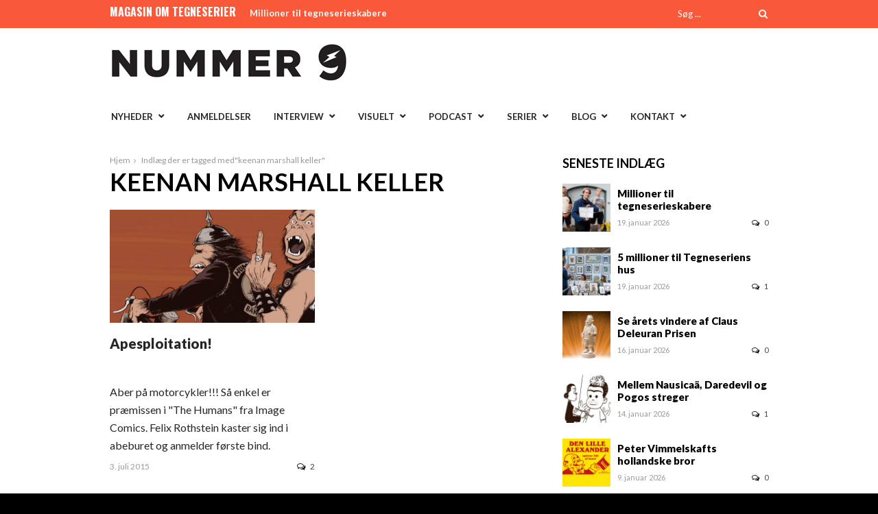

--- FILE ---
content_type: text/html; charset=UTF-8
request_url: https://nummer9.dk/tag/keenan-marshall-keller/
body_size: 12504
content:
<!DOCTYPE html>
<html lang="da-DK">
<head>
<meta charset="UTF-8" />
<meta name="viewport" content="width=device-width, initial-scale=1, maximum-scale=1" />

<title>keenan marshall keller Arkiv - Nummer 9</title>
<link rel="profile" href="http://gmpg.org/xfn/11" />
<link rel="pingback" href="https://nummer9.dk/xmlrpc.php" />


<meta http-equiv="X-UA-Compatible" content="IE=edge" />

<link rel="preconnect" href="https://fonts.googleapis.com">
<link rel="preconnect" href="https://fonts.gstatic.com" crossorigin>
<link href="https://fonts.googleapis.com/css2?family=Lato:ital,wght@0,100;0,300;0,400;0,700;0,900;1,100;1,300;1,400;1,700;1,900&display=swap" rel="stylesheet">
<meta name='robots' content='index, follow, max-image-preview:large, max-snippet:-1, max-video-preview:-1' />

	<!-- This site is optimized with the Yoast SEO plugin v26.6 - https://yoast.com/wordpress/plugins/seo/ -->
	<link rel="canonical" href="https://nummer9.dk/tag/keenan-marshall-keller/" />
	<meta property="og:locale" content="da_DK" />
	<meta property="og:type" content="article" />
	<meta property="og:title" content="keenan marshall keller Arkiv - Nummer 9" />
	<meta property="og:url" content="https://nummer9.dk/tag/keenan-marshall-keller/" />
	<meta property="og:site_name" content="Nummer 9" />
	<meta name="twitter:card" content="summary_large_image" />
	<script type="application/ld+json" class="yoast-schema-graph">{"@context":"https://schema.org","@graph":[{"@type":"CollectionPage","@id":"https://nummer9.dk/tag/keenan-marshall-keller/","url":"https://nummer9.dk/tag/keenan-marshall-keller/","name":"keenan marshall keller Arkiv - Nummer 9","isPartOf":{"@id":"https://nummer9.dk/#website"},"primaryImageOfPage":{"@id":"https://nummer9.dk/tag/keenan-marshall-keller/#primaryimage"},"image":{"@id":"https://nummer9.dk/tag/keenan-marshall-keller/#primaryimage"},"thumbnailUrl":"https://nummer9.dk/wp-content/uploads/2015/07/HumansHeader2.jpg","breadcrumb":{"@id":"https://nummer9.dk/tag/keenan-marshall-keller/#breadcrumb"},"inLanguage":"da-DK"},{"@type":"ImageObject","inLanguage":"da-DK","@id":"https://nummer9.dk/tag/keenan-marshall-keller/#primaryimage","url":"https://nummer9.dk/wp-content/uploads/2015/07/HumansHeader2.jpg","contentUrl":"https://nummer9.dk/wp-content/uploads/2015/07/HumansHeader2.jpg","width":1431,"height":560},{"@type":"BreadcrumbList","@id":"https://nummer9.dk/tag/keenan-marshall-keller/#breadcrumb","itemListElement":[{"@type":"ListItem","position":1,"name":"Hjem","item":"https://nummer9.dk/"},{"@type":"ListItem","position":2,"name":"keenan marshall keller"}]},{"@type":"WebSite","@id":"https://nummer9.dk/#website","url":"https://nummer9.dk/","name":"Nummer 9","description":"Magasin for tegneserier","potentialAction":[{"@type":"SearchAction","target":{"@type":"EntryPoint","urlTemplate":"https://nummer9.dk/?s={search_term_string}"},"query-input":{"@type":"PropertyValueSpecification","valueRequired":true,"valueName":"search_term_string"}}],"inLanguage":"da-DK"}]}</script>
	<!-- / Yoast SEO plugin. -->


<link rel='dns-prefetch' href='//secure.gravatar.com' />
<link rel='dns-prefetch' href='//stats.wp.com' />
<link rel='dns-prefetch' href='//fonts.googleapis.com' />
<link rel="alternate" type="application/rss+xml" title="Nummer 9 &raquo; Feed" href="https://nummer9.dk/feed/" />
<link rel="alternate" type="application/rss+xml" title="Nummer 9 &raquo;-kommentar-feed" href="https://nummer9.dk/comments/feed/" />
<link rel="alternate" type="application/rss+xml" title="Nummer 9 &raquo; keenan marshall keller-tag-feed" href="https://nummer9.dk/tag/keenan-marshall-keller/feed/" />
<style id='wp-img-auto-sizes-contain-inline-css' type='text/css'>
img:is([sizes=auto i],[sizes^="auto," i]){contain-intrinsic-size:3000px 1500px}
/*# sourceURL=wp-img-auto-sizes-contain-inline-css */
</style>
<style id='wp-emoji-styles-inline-css' type='text/css'>

	img.wp-smiley, img.emoji {
		display: inline !important;
		border: none !important;
		box-shadow: none !important;
		height: 1em !important;
		width: 1em !important;
		margin: 0 0.07em !important;
		vertical-align: -0.1em !important;
		background: none !important;
		padding: 0 !important;
	}
/*# sourceURL=wp-emoji-styles-inline-css */
</style>
<link rel='stylesheet' id='wp-block-library-css' href='https://nummer9.dk/wp-includes/css/dist/block-library/style.min.css?ver=6.9' type='text/css' media='all' />
<style id='classic-theme-styles-inline-css' type='text/css'>
/*! This file is auto-generated */
.wp-block-button__link{color:#fff;background-color:#32373c;border-radius:9999px;box-shadow:none;text-decoration:none;padding:calc(.667em + 2px) calc(1.333em + 2px);font-size:1.125em}.wp-block-file__button{background:#32373c;color:#fff;text-decoration:none}
/*# sourceURL=/wp-includes/css/classic-themes.min.css */
</style>
<link rel='stylesheet' id='mediaelement-css' href='https://nummer9.dk/wp-includes/js/mediaelement/mediaelementplayer-legacy.min.css?ver=4.2.17' type='text/css' media='all' />
<link rel='stylesheet' id='wp-mediaelement-css' href='https://nummer9.dk/wp-includes/js/mediaelement/wp-mediaelement.min.css?ver=6.9' type='text/css' media='all' />
<style id='jetpack-sharing-buttons-style-inline-css' type='text/css'>
.jetpack-sharing-buttons__services-list{display:flex;flex-direction:row;flex-wrap:wrap;gap:0;list-style-type:none;margin:5px;padding:0}.jetpack-sharing-buttons__services-list.has-small-icon-size{font-size:12px}.jetpack-sharing-buttons__services-list.has-normal-icon-size{font-size:16px}.jetpack-sharing-buttons__services-list.has-large-icon-size{font-size:24px}.jetpack-sharing-buttons__services-list.has-huge-icon-size{font-size:36px}@media print{.jetpack-sharing-buttons__services-list{display:none!important}}.editor-styles-wrapper .wp-block-jetpack-sharing-buttons{gap:0;padding-inline-start:0}ul.jetpack-sharing-buttons__services-list.has-background{padding:1.25em 2.375em}
/*# sourceURL=https://nummer9.dk/wp-content/plugins/jetpack/_inc/blocks/sharing-buttons/view.css */
</style>
<style id='global-styles-inline-css' type='text/css'>
:root{--wp--preset--aspect-ratio--square: 1;--wp--preset--aspect-ratio--4-3: 4/3;--wp--preset--aspect-ratio--3-4: 3/4;--wp--preset--aspect-ratio--3-2: 3/2;--wp--preset--aspect-ratio--2-3: 2/3;--wp--preset--aspect-ratio--16-9: 16/9;--wp--preset--aspect-ratio--9-16: 9/16;--wp--preset--color--black: #000000;--wp--preset--color--cyan-bluish-gray: #abb8c3;--wp--preset--color--white: #ffffff;--wp--preset--color--pale-pink: #f78da7;--wp--preset--color--vivid-red: #cf2e2e;--wp--preset--color--luminous-vivid-orange: #ff6900;--wp--preset--color--luminous-vivid-amber: #fcb900;--wp--preset--color--light-green-cyan: #7bdcb5;--wp--preset--color--vivid-green-cyan: #00d084;--wp--preset--color--pale-cyan-blue: #8ed1fc;--wp--preset--color--vivid-cyan-blue: #0693e3;--wp--preset--color--vivid-purple: #9b51e0;--wp--preset--gradient--vivid-cyan-blue-to-vivid-purple: linear-gradient(135deg,rgb(6,147,227) 0%,rgb(155,81,224) 100%);--wp--preset--gradient--light-green-cyan-to-vivid-green-cyan: linear-gradient(135deg,rgb(122,220,180) 0%,rgb(0,208,130) 100%);--wp--preset--gradient--luminous-vivid-amber-to-luminous-vivid-orange: linear-gradient(135deg,rgb(252,185,0) 0%,rgb(255,105,0) 100%);--wp--preset--gradient--luminous-vivid-orange-to-vivid-red: linear-gradient(135deg,rgb(255,105,0) 0%,rgb(207,46,46) 100%);--wp--preset--gradient--very-light-gray-to-cyan-bluish-gray: linear-gradient(135deg,rgb(238,238,238) 0%,rgb(169,184,195) 100%);--wp--preset--gradient--cool-to-warm-spectrum: linear-gradient(135deg,rgb(74,234,220) 0%,rgb(151,120,209) 20%,rgb(207,42,186) 40%,rgb(238,44,130) 60%,rgb(251,105,98) 80%,rgb(254,248,76) 100%);--wp--preset--gradient--blush-light-purple: linear-gradient(135deg,rgb(255,206,236) 0%,rgb(152,150,240) 100%);--wp--preset--gradient--blush-bordeaux: linear-gradient(135deg,rgb(254,205,165) 0%,rgb(254,45,45) 50%,rgb(107,0,62) 100%);--wp--preset--gradient--luminous-dusk: linear-gradient(135deg,rgb(255,203,112) 0%,rgb(199,81,192) 50%,rgb(65,88,208) 100%);--wp--preset--gradient--pale-ocean: linear-gradient(135deg,rgb(255,245,203) 0%,rgb(182,227,212) 50%,rgb(51,167,181) 100%);--wp--preset--gradient--electric-grass: linear-gradient(135deg,rgb(202,248,128) 0%,rgb(113,206,126) 100%);--wp--preset--gradient--midnight: linear-gradient(135deg,rgb(2,3,129) 0%,rgb(40,116,252) 100%);--wp--preset--font-size--small: 13px;--wp--preset--font-size--medium: 20px;--wp--preset--font-size--large: 36px;--wp--preset--font-size--x-large: 42px;--wp--preset--spacing--20: 0.44rem;--wp--preset--spacing--30: 0.67rem;--wp--preset--spacing--40: 1rem;--wp--preset--spacing--50: 1.5rem;--wp--preset--spacing--60: 2.25rem;--wp--preset--spacing--70: 3.38rem;--wp--preset--spacing--80: 5.06rem;--wp--preset--shadow--natural: 6px 6px 9px rgba(0, 0, 0, 0.2);--wp--preset--shadow--deep: 12px 12px 50px rgba(0, 0, 0, 0.4);--wp--preset--shadow--sharp: 6px 6px 0px rgba(0, 0, 0, 0.2);--wp--preset--shadow--outlined: 6px 6px 0px -3px rgb(255, 255, 255), 6px 6px rgb(0, 0, 0);--wp--preset--shadow--crisp: 6px 6px 0px rgb(0, 0, 0);}:where(.is-layout-flex){gap: 0.5em;}:where(.is-layout-grid){gap: 0.5em;}body .is-layout-flex{display: flex;}.is-layout-flex{flex-wrap: wrap;align-items: center;}.is-layout-flex > :is(*, div){margin: 0;}body .is-layout-grid{display: grid;}.is-layout-grid > :is(*, div){margin: 0;}:where(.wp-block-columns.is-layout-flex){gap: 2em;}:where(.wp-block-columns.is-layout-grid){gap: 2em;}:where(.wp-block-post-template.is-layout-flex){gap: 1.25em;}:where(.wp-block-post-template.is-layout-grid){gap: 1.25em;}.has-black-color{color: var(--wp--preset--color--black) !important;}.has-cyan-bluish-gray-color{color: var(--wp--preset--color--cyan-bluish-gray) !important;}.has-white-color{color: var(--wp--preset--color--white) !important;}.has-pale-pink-color{color: var(--wp--preset--color--pale-pink) !important;}.has-vivid-red-color{color: var(--wp--preset--color--vivid-red) !important;}.has-luminous-vivid-orange-color{color: var(--wp--preset--color--luminous-vivid-orange) !important;}.has-luminous-vivid-amber-color{color: var(--wp--preset--color--luminous-vivid-amber) !important;}.has-light-green-cyan-color{color: var(--wp--preset--color--light-green-cyan) !important;}.has-vivid-green-cyan-color{color: var(--wp--preset--color--vivid-green-cyan) !important;}.has-pale-cyan-blue-color{color: var(--wp--preset--color--pale-cyan-blue) !important;}.has-vivid-cyan-blue-color{color: var(--wp--preset--color--vivid-cyan-blue) !important;}.has-vivid-purple-color{color: var(--wp--preset--color--vivid-purple) !important;}.has-black-background-color{background-color: var(--wp--preset--color--black) !important;}.has-cyan-bluish-gray-background-color{background-color: var(--wp--preset--color--cyan-bluish-gray) !important;}.has-white-background-color{background-color: var(--wp--preset--color--white) !important;}.has-pale-pink-background-color{background-color: var(--wp--preset--color--pale-pink) !important;}.has-vivid-red-background-color{background-color: var(--wp--preset--color--vivid-red) !important;}.has-luminous-vivid-orange-background-color{background-color: var(--wp--preset--color--luminous-vivid-orange) !important;}.has-luminous-vivid-amber-background-color{background-color: var(--wp--preset--color--luminous-vivid-amber) !important;}.has-light-green-cyan-background-color{background-color: var(--wp--preset--color--light-green-cyan) !important;}.has-vivid-green-cyan-background-color{background-color: var(--wp--preset--color--vivid-green-cyan) !important;}.has-pale-cyan-blue-background-color{background-color: var(--wp--preset--color--pale-cyan-blue) !important;}.has-vivid-cyan-blue-background-color{background-color: var(--wp--preset--color--vivid-cyan-blue) !important;}.has-vivid-purple-background-color{background-color: var(--wp--preset--color--vivid-purple) !important;}.has-black-border-color{border-color: var(--wp--preset--color--black) !important;}.has-cyan-bluish-gray-border-color{border-color: var(--wp--preset--color--cyan-bluish-gray) !important;}.has-white-border-color{border-color: var(--wp--preset--color--white) !important;}.has-pale-pink-border-color{border-color: var(--wp--preset--color--pale-pink) !important;}.has-vivid-red-border-color{border-color: var(--wp--preset--color--vivid-red) !important;}.has-luminous-vivid-orange-border-color{border-color: var(--wp--preset--color--luminous-vivid-orange) !important;}.has-luminous-vivid-amber-border-color{border-color: var(--wp--preset--color--luminous-vivid-amber) !important;}.has-light-green-cyan-border-color{border-color: var(--wp--preset--color--light-green-cyan) !important;}.has-vivid-green-cyan-border-color{border-color: var(--wp--preset--color--vivid-green-cyan) !important;}.has-pale-cyan-blue-border-color{border-color: var(--wp--preset--color--pale-cyan-blue) !important;}.has-vivid-cyan-blue-border-color{border-color: var(--wp--preset--color--vivid-cyan-blue) !important;}.has-vivid-purple-border-color{border-color: var(--wp--preset--color--vivid-purple) !important;}.has-vivid-cyan-blue-to-vivid-purple-gradient-background{background: var(--wp--preset--gradient--vivid-cyan-blue-to-vivid-purple) !important;}.has-light-green-cyan-to-vivid-green-cyan-gradient-background{background: var(--wp--preset--gradient--light-green-cyan-to-vivid-green-cyan) !important;}.has-luminous-vivid-amber-to-luminous-vivid-orange-gradient-background{background: var(--wp--preset--gradient--luminous-vivid-amber-to-luminous-vivid-orange) !important;}.has-luminous-vivid-orange-to-vivid-red-gradient-background{background: var(--wp--preset--gradient--luminous-vivid-orange-to-vivid-red) !important;}.has-very-light-gray-to-cyan-bluish-gray-gradient-background{background: var(--wp--preset--gradient--very-light-gray-to-cyan-bluish-gray) !important;}.has-cool-to-warm-spectrum-gradient-background{background: var(--wp--preset--gradient--cool-to-warm-spectrum) !important;}.has-blush-light-purple-gradient-background{background: var(--wp--preset--gradient--blush-light-purple) !important;}.has-blush-bordeaux-gradient-background{background: var(--wp--preset--gradient--blush-bordeaux) !important;}.has-luminous-dusk-gradient-background{background: var(--wp--preset--gradient--luminous-dusk) !important;}.has-pale-ocean-gradient-background{background: var(--wp--preset--gradient--pale-ocean) !important;}.has-electric-grass-gradient-background{background: var(--wp--preset--gradient--electric-grass) !important;}.has-midnight-gradient-background{background: var(--wp--preset--gradient--midnight) !important;}.has-small-font-size{font-size: var(--wp--preset--font-size--small) !important;}.has-medium-font-size{font-size: var(--wp--preset--font-size--medium) !important;}.has-large-font-size{font-size: var(--wp--preset--font-size--large) !important;}.has-x-large-font-size{font-size: var(--wp--preset--font-size--x-large) !important;}
:where(.wp-block-post-template.is-layout-flex){gap: 1.25em;}:where(.wp-block-post-template.is-layout-grid){gap: 1.25em;}
:where(.wp-block-term-template.is-layout-flex){gap: 1.25em;}:where(.wp-block-term-template.is-layout-grid){gap: 1.25em;}
:where(.wp-block-columns.is-layout-flex){gap: 2em;}:where(.wp-block-columns.is-layout-grid){gap: 2em;}
:root :where(.wp-block-pullquote){font-size: 1.5em;line-height: 1.6;}
/*# sourceURL=global-styles-inline-css */
</style>
<link rel='stylesheet' id='animate-css' href='https://nummer9.dk/wp-content/plugins/wp-quiz/assets/frontend/css/animate.css?ver=3.6.0' type='text/css' media='all' />
<link rel='stylesheet' id='wp-quiz-css' href='https://nummer9.dk/wp-content/plugins/wp-quiz/assets/frontend/css/wp-quiz.css?ver=2.0.10' type='text/css' media='all' />
<link rel='stylesheet' id='orgseries-default-css-css' href='https://nummer9.dk/wp-content/plugins/organize-series/orgSeries.css?ver=6.9' type='text/css' media='all' />
<link rel='stylesheet' id='pps-post-list-box-frontend-css' href='https://nummer9.dk/wp-content/plugins/organize-series/addons/post-list-box/classes/../assets/css/post-list-box-frontend.css?ver=2.17.0' type='text/css' media='all' />
<link rel='stylesheet' id='jqueryui-css' href='https://nummer9.dk/wp-content/themes/rigel/css/jqueryui/custom.css?ver=1.4.1' type='text/css' media='all' />
<link rel='stylesheet' id='tipsy-css' href='https://nummer9.dk/wp-content/themes/rigel/css/tipsy.css?ver=1.4.1' type='text/css' media='all' />
<link rel='stylesheet' id='flexslider-css' href='https://nummer9.dk/wp-content/themes/rigel/js/flexslider/flexslider.css?ver=1.4.1' type='text/css' media='all' />
<link rel='stylesheet' id='animation-css' href='https://nummer9.dk/wp-content/themes/rigel/css/animation.css?ver=1.4.1' type='text/css' media='all' />
<link rel='stylesheet' id='swipebox-css' href='https://nummer9.dk/wp-content/themes/rigel/js/swipebox.css?ver=1.4.1' type='text/css' media='all' />
<link rel='stylesheet' id='circliful-css' href='https://nummer9.dk/wp-content/themes/rigel/css/jquery.circliful.css?ver=1.4.1' type='text/css' media='all' />
<link rel='stylesheet' id='screen-css' href='https://nummer9.dk/wp-content/themes/rigel/css/screen.css?ver=1.4.1' type='text/css' media='all' />
<link rel='stylesheet' id='responsive-css' href='https://nummer9.dk/wp-content/themes/rigel/css/grid.css?ver=6.9' type='text/css' media='all' />
<link rel='stylesheet' id='chld_thm_cfg_child-css' href='https://nummer9.dk/wp-content/themes/rigel-child/style.css?ver=201702171555' type='text/css' media='all' />
<link rel='stylesheet' id='custom_css-css' href='https://nummer9.dk/wp-content/themes/rigel/templates/custom-css.php?ver=1.4.1' type='text/css' media='all' />
<link rel='stylesheet' id='google_font_default_1-css' href='https://fonts.googleapis.com/css?family=Roboto+Condensed%3A400italic%2C700italic%2C400%2C700&#038;subset=latin%2Ccyrillic-ext%2Cgreek-ext%2Cgreek%2Ccyrillic%2Clatin-ext%2Cvietnamese&#038;ver=6.9' type='text/css' media='all' />
<link rel='stylesheet' id='google_font_default_2-css' href='https://fonts.googleapis.com/css?family=Lato%3A400%2C700%2C400italic%2C700italic&#038;ver=6.9' type='text/css' media='all' />
<link rel='stylesheet' id='google_font0-css' href='https://fonts.googleapis.com/css?family=Lato%3A400%2C700%2C400italic&#038;subset=latin%2Ccyrillic-ext%2Cgreek-ext%2Ccyrillic&#038;ver=6.9' type='text/css' media='all' />
<link rel='stylesheet' id='google_font2-css' href='https://fonts.googleapis.com/css?family=Oswald%3A400%2C700%2C400italic&#038;subset=latin%2Ccyrillic-ext%2Cgreek-ext%2Ccyrillic&#038;ver=6.9' type='text/css' media='all' />
<link rel='stylesheet' id='fancybox-css' href='https://nummer9.dk/wp-content/plugins/easy-fancybox/fancybox/1.5.4/jquery.fancybox.min.css?ver=6.9' type='text/css' media='screen' />
<style id='fancybox-inline-css' type='text/css'>
#fancybox-outer{background:#ffffff}#fancybox-content{background:#ffffff;border-color:#ffffff;color:#000000;}#fancybox-title,#fancybox-title-float-main{color:#fff}
/*# sourceURL=fancybox-inline-css */
</style>
<link rel='stylesheet' id='pps-series-post-details-frontend-css' href='https://nummer9.dk/wp-content/plugins/organize-series/addons/post-details/assets/css/series-post-details-frontend.css?ver=2.17.0' type='text/css' media='all' />
<link rel='stylesheet' id='pps-series-post-navigation-frontend-css' href='https://nummer9.dk/wp-content/plugins/organize-series/addons/post-navigation/includes/../assets/css/post-navigation-frontend.css?ver=2.17.0' type='text/css' media='all' />
<link rel='stylesheet' id='dashicons-css' href='https://nummer9.dk/wp-includes/css/dashicons.min.css?ver=6.9' type='text/css' media='all' />
<link rel='stylesheet' id='font-awesome-css' href='https://nummer9.dk/wp-content/plugins/elementor/assets/lib/font-awesome/css/font-awesome.min.css?ver=4.7.0' type='text/css' media='all' />
<script type="text/javascript" src="https://nummer9.dk/wp-includes/js/jquery/jquery.min.js?ver=3.7.1" id="jquery-core-js"></script>
<script type="text/javascript" src="https://nummer9.dk/wp-includes/js/jquery/jquery-migrate.min.js?ver=3.4.1" id="jquery-migrate-js"></script>
<link rel="https://api.w.org/" href="https://nummer9.dk/wp-json/" /><link rel="alternate" title="JSON" type="application/json" href="https://nummer9.dk/wp-json/wp/v2/tags/1685" /><link rel="EditURI" type="application/rsd+xml" title="RSD" href="https://nummer9.dk/xmlrpc.php?rsd" />
<meta name="generator" content="WordPress 6.9" />
	<style>img#wpstats{display:none}</style>
		<meta name="generator" content="Elementor 3.34.0; features: additional_custom_breakpoints; settings: css_print_method-external, google_font-enabled, font_display-auto">
<style type="text/css">.recentcomments a{display:inline !important;padding:0 !important;margin:0 !important;}</style>			<style>
				.e-con.e-parent:nth-of-type(n+4):not(.e-lazyloaded):not(.e-no-lazyload),
				.e-con.e-parent:nth-of-type(n+4):not(.e-lazyloaded):not(.e-no-lazyload) * {
					background-image: none !important;
				}
				@media screen and (max-height: 1024px) {
					.e-con.e-parent:nth-of-type(n+3):not(.e-lazyloaded):not(.e-no-lazyload),
					.e-con.e-parent:nth-of-type(n+3):not(.e-lazyloaded):not(.e-no-lazyload) * {
						background-image: none !important;
					}
				}
				@media screen and (max-height: 640px) {
					.e-con.e-parent:nth-of-type(n+2):not(.e-lazyloaded):not(.e-no-lazyload),
					.e-con.e-parent:nth-of-type(n+2):not(.e-lazyloaded):not(.e-no-lazyload) * {
						background-image: none !important;
					}
				}
			</style>
			 
</head>

<body class="archive tag tag-keenan-marshall-keller tag-1685 wp-theme-rigel wp-child-theme-rigel-child elementor-default elementor-kit-25265">
		<input type="hidden" id="pp_ajax_search" name="pp_ajax_search" value=""/>
	<input type="hidden" id="pp_homepage_url" name="pp_homepage_url" value="https://nummer9.dk"/>
		<input type="hidden" id="pp_slider_auto" name="pp_slider_auto" value="true"/>
		<input type="hidden" id="pp_slider_timer" name="pp_slider_timer" value="7"/>
		<input type="hidden" id="pp_animation_type" name="pp_animation_type" value="slideUp"/>
		<input type="hidden" id="pp_animation_fade" name="pp_animation_fade" value="true"/>
	
	<!-- Begin mobile menu -->
	<div class="mobile_menu_wrapper">
		<a id="close_mobile_menu" href="#top"><i class="fa fa-times-circle"></i></a>
	    <div class="menu-main-container"><ul id="mobile_second_menu" class="mobile_main_nav"><li id="menu-item-14499" class="menu-item menu-item-type-taxonomy menu-item-object-category menu-item-has-children menu-item-14499"><a href="https://nummer9.dk/category/nyheder/">Nyheder</a>
<ul class="sub-menu">
	<li id="menu-item-23977" class="menu-item menu-item-type-taxonomy menu-item-object-category menu-item-23977"><a href="https://nummer9.dk/category/nyheder/kommende-udgivelser/">Kommende udgivelser</a></li>
</ul>
</li>
<li id="menu-item-14501" class="menu-item menu-item-type-taxonomy menu-item-object-category menu-item-14501"><a href="https://nummer9.dk/category/anmeldelser/">Anmeldelser</a></li>
<li id="menu-item-14704" class="menu-item menu-item-type-taxonomy menu-item-object-category menu-item-has-children menu-item-14704"><a href="https://nummer9.dk/category/artikler/interview/">Interview</a>
<ul class="sub-menu">
	<li id="menu-item-21258" class="menu-item menu-item-type-taxonomy menu-item-object-category menu-item-21258"><a href="https://nummer9.dk/category/artikler/interview/">Interview</a></li>
	<li id="menu-item-21254" class="menu-item menu-item-type-taxonomy menu-item-object-category menu-item-21254"><a href="https://nummer9.dk/category/artikler/9-skarpe/">9 skarpe</a></li>
	<li id="menu-item-21253" class="menu-item menu-item-type-taxonomy menu-item-object-category menu-item-21253"><a href="https://nummer9.dk/category/artikler/%e2%99%a5-tegneserier/">♥ tegneserier</a></li>
	<li id="menu-item-31349" class="menu-item menu-item-type-taxonomy menu-item-object-series menu-item-31349"><a href="https://nummer9.dk/tema/internationale-interview/">Internationale interview</a></li>
	<li id="menu-item-21252" class="menu-item menu-item-type-taxonomy menu-item-object-category menu-item-21252"><a href="https://nummer9.dk/category/artikler/tegnebordet/">På tegnebordet</a></li>
</ul>
</li>
<li id="menu-item-14500" class="menu-item menu-item-type-taxonomy menu-item-object-category menu-item-has-children menu-item-14500"><a href="https://nummer9.dk/category/artikler/">Visuelt</a>
<ul class="sub-menu">
	<li id="menu-item-31344" class="menu-item menu-item-type-taxonomy menu-item-object-series menu-item-31344"><a href="https://nummer9.dk/tema/tegneserieessay/">Tegneserien der ændrede mit liv</a></li>
	<li id="menu-item-22708" class="menu-item menu-item-type-taxonomy menu-item-object-series menu-item-22708"><a href="https://nummer9.dk/tema/charlie-hebdo/">Charlie Hebdo</a></li>
	<li id="menu-item-22714" class="menu-item menu-item-type-taxonomy menu-item-object-series menu-item-22714"><a href="https://nummer9.dk/tema/kirby-100/">KIRBY 100</a></li>
	<li id="menu-item-22718" class="menu-item menu-item-type-taxonomy menu-item-object-series menu-item-22718"><a href="https://nummer9.dk/tema/moebius-rip/">Moebius RIP</a></li>
	<li id="menu-item-22720" class="menu-item menu-item-type-taxonomy menu-item-object-series menu-item-22720"><a href="https://nummer9.dk/tema/vakse-viggo-60-aar/">Vakse Viggo 60 år</a></li>
	<li id="menu-item-31499" class="menu-item menu-item-type-taxonomy menu-item-object-category menu-item-31499"><a href="https://nummer9.dk/category/video/">Video</a></li>
</ul>
</li>
<li id="menu-item-14699" class="menu-item menu-item-type-taxonomy menu-item-object-category menu-item-has-children menu-item-14699"><a href="https://nummer9.dk/category/podcast/">Podcast</a>
<ul class="sub-menu">
	<li id="menu-item-14701" class="menu-item menu-item-type-taxonomy menu-item-object-category menu-item-14701"><a href="https://nummer9.dk/category/podcast/supersnak/">Supersnak</a></li>
	<li id="menu-item-26462" class="menu-item menu-item-type-taxonomy menu-item-object-category menu-item-26462"><a href="https://nummer9.dk/category/podcast/radio-rackham/">Radio Rackham</a></li>
	<li id="menu-item-28106" class="menu-item menu-item-type-taxonomy menu-item-object-category menu-item-28106"><a href="https://nummer9.dk/category/podcast/tosset-med-tegneserier/">Tosset med tegneserier</a></li>
	<li id="menu-item-18595" class="menu-item menu-item-type-taxonomy menu-item-object-category menu-item-18595"><a href="https://nummer9.dk/category/podcast/luchacomico/">Lucha Comico</a></li>
	<li id="menu-item-19745" class="menu-item menu-item-type-taxonomy menu-item-object-category menu-item-19745"><a href="https://nummer9.dk/category/podcast/seriemagasinet/">Verden ifølge Seriemagasinet</a></li>
</ul>
</li>
<li id="menu-item-22704" class="menu-item menu-item-type-custom menu-item-object-custom menu-item-has-children menu-item-22704"><a href="http://www.nummer9.dk">Serier</a>
<ul class="sub-menu">
	<li id="menu-item-25266" class="menu-item menu-item-type-taxonomy menu-item-object-series menu-item-25266"><a href="https://nummer9.dk/tema/10-fra-10erne/">10 fra 10&#8217;erne</a></li>
	<li id="menu-item-28842" class="menu-item menu-item-type-taxonomy menu-item-object-category menu-item-28842"><a href="https://nummer9.dk/category/artikler/comicstudies101/">Comic Studies 101</a></li>
	<li id="menu-item-22709" class="menu-item menu-item-type-taxonomy menu-item-object-series menu-item-22709"><a href="https://nummer9.dk/tema/crowdfunding/">Crowdfunding</a></li>
	<li id="menu-item-21832" class="menu-item menu-item-type-taxonomy menu-item-object-category menu-item-21832"><a href="https://nummer9.dk/category/artikler/defem/">De Fem</a></li>
	<li id="menu-item-23978" class="menu-item menu-item-type-taxonomy menu-item-object-category menu-item-23978"><a href="https://nummer9.dk/category/debat/leder/">Leder</a></li>
	<li id="menu-item-35558" class="menu-item menu-item-type-taxonomy menu-item-object-category menu-item-35558"><a href="https://nummer9.dk/category/opi9on/">Opi9on</a></li>
	<li id="menu-item-22716" class="menu-item menu-item-type-taxonomy menu-item-object-series menu-item-22716"><a href="https://nummer9.dk/tema/manga-2/">Meget mere manga</a></li>
	<li id="menu-item-21833" class="menu-item menu-item-type-taxonomy menu-item-object-category menu-item-21833"><a href="https://nummer9.dk/category/artikler/nr9-spoerger/">Nr. 9 spørger</a></li>
	<li id="menu-item-35740" class="menu-item menu-item-type-taxonomy menu-item-object-category menu-item-35740"><a href="https://nummer9.dk/category/nr9favorit/">Sommerferielæsning</a></li>
	<li id="menu-item-31345" class="menu-item menu-item-type-taxonomy menu-item-object-category menu-item-31345"><a href="https://nummer9.dk/category/artikler/seriesprog/">Seriesprog</a></li>
	<li id="menu-item-31346" class="menu-item menu-item-type-taxonomy menu-item-object-category menu-item-31346"><a href="https://nummer9.dk/category/artikler/tegneseriens-tilstand/">Tegneseriens Tilstand</a></li>
	<li id="menu-item-22719" class="menu-item menu-item-type-taxonomy menu-item-object-series menu-item-22719"><a href="https://nummer9.dk/tema/tyve-danske-tegneseriefavoritter/">Tyve danske tegneseriefavoritter</a></li>
	<li id="menu-item-22721" class="menu-item menu-item-type-taxonomy menu-item-object-series menu-item-22721"><a href="https://nummer9.dk/tema/wonder-woman-75-aar/">Wonder Woman 75 år</a></li>
	<li id="menu-item-31543" class="menu-item menu-item-type-taxonomy menu-item-object-series menu-item-31543"><a href="https://nummer9.dk/tema/aargang-23/">Årgang 23</a></li>
</ul>
</li>
<li id="menu-item-14841" class="menu-item menu-item-type-taxonomy menu-item-object-category menu-item-has-children menu-item-14841"><a href="https://nummer9.dk/category/blog/">Blog</a>
<ul class="sub-menu">
	<li id="menu-item-18999" class="menu-item menu-item-type-taxonomy menu-item-object-category menu-item-18999"><a href="https://nummer9.dk/category/blog/academaniac/">Academaniac</a></li>
	<li id="menu-item-18123" class="menu-item menu-item-type-taxonomy menu-item-object-category menu-item-18123"><a href="https://nummer9.dk/category/blog/bort-med-berger/">Bort med Berger</a></li>
	<li id="menu-item-21047" class="menu-item menu-item-type-taxonomy menu-item-object-category menu-item-21047"><a href="https://nummer9.dk/category/blog/ekspeditionclassico/">Ekspedition Classico</a></li>
	<li id="menu-item-14844" class="menu-item menu-item-type-taxonomy menu-item-object-category menu-item-14844"><a href="https://nummer9.dk/category/blog/feminichen/">Feminichen</a></li>
	<li id="menu-item-22218" class="menu-item menu-item-type-taxonomy menu-item-object-category menu-item-22218"><a href="https://nummer9.dk/category/blog/mangalaksen/">Mangalaksen</a></li>
	<li id="menu-item-14884" class="menu-item menu-item-type-taxonomy menu-item-object-category menu-item-14884"><a href="https://nummer9.dk/category/blog/simonpetersen/">Simon på festival</a></li>
	<li id="menu-item-27826" class="menu-item menu-item-type-taxonomy menu-item-object-category menu-item-27826"><a href="https://nummer9.dk/category/blog/under-danmark/">Under-Danmark</a></li>
	<li id="menu-item-28301" class="menu-item menu-item-type-taxonomy menu-item-object-category menu-item-28301"><a href="https://nummer9.dk/category/blog/vrangsiden/">Vrangsiden</a></li>
	<li id="menu-item-20252" class="menu-item menu-item-type-taxonomy menu-item-object-category menu-item-20252"><a href="https://nummer9.dk/category/blog/wowserier/">Wowserier</a></li>
</ul>
</li>
<li id="menu-item-14503" class="menu-item menu-item-type-post_type menu-item-object-page menu-item-has-children menu-item-14503"><a href="https://nummer9.dk/velkommen-til-nummer9-dk/kontakt/">Kontakt</a>
<ul class="sub-menu">
	<li id="menu-item-18779" class="menu-item menu-item-type-post_type menu-item-object-page menu-item-18779"><a href="https://nummer9.dk/velkommen-til-nummer9-dk/kontakt/">Kontakt Nummer 9</a></li>
	<li id="menu-item-18778" class="menu-item menu-item-type-post_type menu-item-object-page menu-item-18778"><a href="https://nummer9.dk/velkommen-til-nummer9-dk/">Om Nummer 9</a></li>
	<li id="menu-item-18777" class="menu-item menu-item-type-post_type menu-item-object-page menu-item-18777"><a href="https://nummer9.dk/velkommen-til-nummer9-dk/skriv-for-nummer-9/">Skriv for Nummer 9</a></li>
</ul>
</li>
</ul></div>	</div>
	<!-- End mobile menu -->
	
	<!-- Begin template wrapper -->
	<div id="wrapper">
		<div class="mobile_nav_icon_bg">
			<div id="mobile_nav_icon"></div>
		</div>
		
				<div id="top_bar">
			<div id="breaking_wrapper">
							    <h2 class="breaking">Magasin om tegneserier</h2>
			    			    <div id="breaking_new">
			    	<ul>
			    				    		<li><a href="https://nummer9.dk/nyheder/millioner-til-tegneserieskabere/">Millioner til tegneserieskabere</a></li>
			    				    		<li><a href="https://nummer9.dk/nyheder/5-millioner-til-tegneseriens-hus/">5 millioner til Tegneseriens hus</a></li>
			    				    		<li><a href="https://nummer9.dk/nyheder/se-aarets-vindere-af-claus-deleuran-prisen/">Se årets vindere af Claus Deleuran Prisen</a></li>
			    				    		<li><a href="https://nummer9.dk/nyheder/se-de-nominerede-til-claus-deleuran-prisen-3/">Se de nominerede til Claus Deleuran Prisen</a></li>
			    				    		<li><a href="https://nummer9.dk/nyheder/europas-store-tegneseriefestival-aflyst/">Europas store tegneseriefestival aflyst</a></li>
			    				    		<li><a href="https://nummer9.dk/nyheder/fahrenheit-modtager-sigvaldi-prisen/">Fahrenheit modtager Sigvaldi-prisen</a></li>
			    				    		<li><a href="https://nummer9.dk/nyheder/hanne-hansen-prisen-nedlaegges-maaske/">Hanne Hansen-prisen nedlægges (måske)</a></li>
			    				    		<li><a href="https://nummer9.dk/nyheder/det-udkommer-i-december-7/">Det udkommer i december</a></li>
			    				    		<li><a href="https://nummer9.dk/anmeldelser/hvordan-ved-man-om-noget-er-for-sjov/">Hvordan ved man, om noget er for sjov?</a></li>
			    				    		<li><a href="https://nummer9.dk/nyheder/julebimlende-noerrebronx-pop-up/">Julebimlende Nørrebronx Pop-Up</a></li>
			    				    		<li><a href="https://nummer9.dk/nyheder/loftfund-er-nu-verdenshistoriens-dyreste-tegneserie/">Loftfund er nu verdenshistoriens dyreste tegneserie</a></li>
			    				    		<li><a href="https://nummer9.dk/nyheder/tegneseriekat-vinder-boernevalg/">Tegneseriekat vinder børnevalg</a></li>
			    				    		<li><a href="https://nummer9.dk/nyheder/det-udkommer-i-november-7/">Det udkommer i november</a></li>
			    				    		<li><a href="https://nummer9.dk/nyheder/superhelte-bonanza-i-bella-center/">Superhelte-bonanza i Bella Center</a></li>
			    				    		<li><a href="https://nummer9.dk/nyheder/feminichst-faar-tegneserieforskningspris/">Feminichst får tegneserieforskningspris</a></li>
			    				    		<li><a href="https://nummer9.dk/nyheder/forlaget-umpff-lukker/">Forlaget Umpff lukker</a></li>
			    				    		<li><a href="https://nummer9.dk/nyheder/satire-superhelte-og-japansk-horror-paa-bogforum-comics/">Satire, superhelte og japansk horror på Bogforum Comics</a></li>
			    				    		<li><a href="https://nummer9.dk/nyheder/det-udkommer-i-oktober-6/">Det udkommer i oktober</a></li>
			    				    		<li><a href="https://nummer9.dk/nyheder/zombier-rockstjerner-og-censurerede-streger-til-art-bubble/">Zombier, rockstjerner og censurerede streger til Art-Bubble</a></li>
			    				    		<li><a href="https://nummer9.dk/nyheder/kommende-udgivelser/det-udkommer-i-september-5/">Det udkommer i september</a></li>
			    				    	</ul>
			    </div>
			    				
								<form role="search" method="get" name="searchform" id="searchform" action="https://nummer9.dk/">
				    <div>
				    	<input type="text" value="" name="s" id="s" autocomplete="off" title="Søg ..."/>
				    	<button type="submit">
				        	<i class="fa fa-search"></i>
				        </button>
				    </div>
				    <div id="autocomplete"></div>
				</form>
								
							</div>
		</div>
				
		<div id="header_bg">
			
			<div id="boxed_wrapper">
								<div class="logo">
					<!-- Begin logo -->	
											<a id="custom_logo" class="logo_wrapper" href="https://nummer9.dk">
							<img src="https://nummer9.dk/wp-content/uploads/2016/12/logo_7.png" alt=""/>
						</a>
										<!-- End logo -->
				</div>
				
			</div>
		
		</div>
		
		<div class="menu-secondary-menu-container"><ul id="second_menu" class="second_nav"><li id="menu-item-14499" class="menu-item menu-item-type-taxonomy menu-item-object-category menu-item-has-children arrow"><a href="https://nummer9.dk/category/nyheder/">Nyheder</a><ul class="sub-menu">	<li id="menu-item-23977" class="menu-item menu-item-type-taxonomy menu-item-object-category"><a href="https://nummer9.dk/category/nyheder/kommende-udgivelser/">Kommende udgivelser</a></li>

					</ul></li>
<li id="menu-item-14501" class="menu-item menu-item-type-taxonomy menu-item-object-category"><a href="https://nummer9.dk/category/anmeldelser/">Anmeldelser</a></li>
<li id="menu-item-14704" class="menu-item menu-item-type-taxonomy menu-item-object-category menu-item-has-children arrow"><a href="https://nummer9.dk/category/artikler/interview/">Interview</a><ul class="sub-menu">	<li id="menu-item-21258" class="menu-item menu-item-type-taxonomy menu-item-object-category"><a href="https://nummer9.dk/category/artikler/interview/">Interview</a></li>
	<li id="menu-item-21254" class="menu-item menu-item-type-taxonomy menu-item-object-category"><a href="https://nummer9.dk/category/artikler/9-skarpe/">9 skarpe</a></li>
	<li id="menu-item-21253" class="menu-item menu-item-type-taxonomy menu-item-object-category"><a href="https://nummer9.dk/category/artikler/%e2%99%a5-tegneserier/">♥ tegneserier</a></li>
	<li id="menu-item-31349" class="menu-item menu-item-type-taxonomy menu-item-object-series"><a href="https://nummer9.dk/tema/internationale-interview/">Internationale interview</a></li>
	<li id="menu-item-21252" class="menu-item menu-item-type-taxonomy menu-item-object-category"><a href="https://nummer9.dk/category/artikler/tegnebordet/">På tegnebordet</a></li>

					</ul></li>
<li id="menu-item-14500" class="menu-item menu-item-type-taxonomy menu-item-object-category menu-item-has-children arrow"><a href="https://nummer9.dk/category/artikler/">Visuelt</a><ul class="sub-menu">	<li id="menu-item-31344" class="menu-item menu-item-type-taxonomy menu-item-object-series"><a href="https://nummer9.dk/tema/tegneserieessay/">Tegneserien der ændrede mit liv</a></li>
	<li id="menu-item-22708" class="menu-item menu-item-type-taxonomy menu-item-object-series"><a href="https://nummer9.dk/tema/charlie-hebdo/">Charlie Hebdo</a></li>
	<li id="menu-item-22714" class="menu-item menu-item-type-taxonomy menu-item-object-series"><a href="https://nummer9.dk/tema/kirby-100/">KIRBY 100</a></li>
	<li id="menu-item-22718" class="menu-item menu-item-type-taxonomy menu-item-object-series"><a href="https://nummer9.dk/tema/moebius-rip/">Moebius RIP</a></li>
	<li id="menu-item-22720" class="menu-item menu-item-type-taxonomy menu-item-object-series"><a href="https://nummer9.dk/tema/vakse-viggo-60-aar/">Vakse Viggo 60 år</a></li>
	<li id="menu-item-31499" class="menu-item menu-item-type-taxonomy menu-item-object-category"><a href="https://nummer9.dk/category/video/">Video</a></li>

					</ul></li>
<li id="menu-item-14699" class="menu-item menu-item-type-taxonomy menu-item-object-category menu-item-has-children arrow"><a href="https://nummer9.dk/category/podcast/">Podcast</a><ul class="sub-menu">	<li id="menu-item-14701" class="menu-item menu-item-type-taxonomy menu-item-object-category"><a href="https://nummer9.dk/category/podcast/supersnak/">Supersnak</a></li>
	<li id="menu-item-26462" class="menu-item menu-item-type-taxonomy menu-item-object-category"><a href="https://nummer9.dk/category/podcast/radio-rackham/">Radio Rackham</a></li>
	<li id="menu-item-28106" class="menu-item menu-item-type-taxonomy menu-item-object-category"><a href="https://nummer9.dk/category/podcast/tosset-med-tegneserier/">Tosset med tegneserier</a></li>
	<li id="menu-item-18595" class="menu-item menu-item-type-taxonomy menu-item-object-category"><a href="https://nummer9.dk/category/podcast/luchacomico/">Lucha Comico</a></li>
	<li id="menu-item-19745" class="menu-item menu-item-type-taxonomy menu-item-object-category"><a href="https://nummer9.dk/category/podcast/seriemagasinet/">Verden ifølge Seriemagasinet</a></li>

					</ul></li>
<li id="menu-item-22704" class="menu-item menu-item-type-custom menu-item-object-custom menu-item-has-children arrow"><a href="http://www.nummer9.dk">Serier</a><ul class="sub-menu">	<li id="menu-item-25266" class="menu-item menu-item-type-taxonomy menu-item-object-series"><a href="https://nummer9.dk/tema/10-fra-10erne/">10 fra 10&#8217;erne</a></li>
	<li id="menu-item-28842" class="menu-item menu-item-type-taxonomy menu-item-object-category"><a href="https://nummer9.dk/category/artikler/comicstudies101/">Comic Studies 101</a></li>
	<li id="menu-item-22709" class="menu-item menu-item-type-taxonomy menu-item-object-series"><a href="https://nummer9.dk/tema/crowdfunding/">Crowdfunding</a></li>
	<li id="menu-item-21832" class="menu-item menu-item-type-taxonomy menu-item-object-category"><a href="https://nummer9.dk/category/artikler/defem/">De Fem</a></li>
	<li id="menu-item-23978" class="menu-item menu-item-type-taxonomy menu-item-object-category"><a href="https://nummer9.dk/category/debat/leder/">Leder</a></li>
	<li id="menu-item-35558" class="menu-item menu-item-type-taxonomy menu-item-object-category"><a href="https://nummer9.dk/category/opi9on/">Opi9on</a></li>
	<li id="menu-item-22716" class="menu-item menu-item-type-taxonomy menu-item-object-series"><a href="https://nummer9.dk/tema/manga-2/">Meget mere manga</a></li>
	<li id="menu-item-21833" class="menu-item menu-item-type-taxonomy menu-item-object-category"><a href="https://nummer9.dk/category/artikler/nr9-spoerger/">Nr. 9 spørger</a></li>
	<li id="menu-item-35740" class="menu-item menu-item-type-taxonomy menu-item-object-category"><a href="https://nummer9.dk/category/nr9favorit/">Sommerferielæsning</a></li>
	<li id="menu-item-31345" class="menu-item menu-item-type-taxonomy menu-item-object-category"><a href="https://nummer9.dk/category/artikler/seriesprog/">Seriesprog</a></li>
	<li id="menu-item-31346" class="menu-item menu-item-type-taxonomy menu-item-object-category"><a href="https://nummer9.dk/category/artikler/tegneseriens-tilstand/">Tegneseriens Tilstand</a></li>
	<li id="menu-item-22719" class="menu-item menu-item-type-taxonomy menu-item-object-series"><a href="https://nummer9.dk/tema/tyve-danske-tegneseriefavoritter/">Tyve danske tegneseriefavoritter</a></li>
	<li id="menu-item-22721" class="menu-item menu-item-type-taxonomy menu-item-object-series"><a href="https://nummer9.dk/tema/wonder-woman-75-aar/">Wonder Woman 75 år</a></li>
	<li id="menu-item-31543" class="menu-item menu-item-type-taxonomy menu-item-object-series"><a href="https://nummer9.dk/tema/aargang-23/">Årgang 23</a></li>

					</ul></li>
<li id="menu-item-14841" class="menu-item menu-item-type-taxonomy menu-item-object-category menu-item-has-children arrow"><a href="https://nummer9.dk/category/blog/">Blog</a><ul class="sub-menu">	<li id="menu-item-18999" class="menu-item menu-item-type-taxonomy menu-item-object-category"><a href="https://nummer9.dk/category/blog/academaniac/">Academaniac</a></li>
	<li id="menu-item-18123" class="menu-item menu-item-type-taxonomy menu-item-object-category"><a href="https://nummer9.dk/category/blog/bort-med-berger/">Bort med Berger</a></li>
	<li id="menu-item-21047" class="menu-item menu-item-type-taxonomy menu-item-object-category"><a href="https://nummer9.dk/category/blog/ekspeditionclassico/">Ekspedition Classico</a></li>
	<li id="menu-item-14844" class="menu-item menu-item-type-taxonomy menu-item-object-category"><a href="https://nummer9.dk/category/blog/feminichen/">Feminichen</a></li>
	<li id="menu-item-22218" class="menu-item menu-item-type-taxonomy menu-item-object-category"><a href="https://nummer9.dk/category/blog/mangalaksen/">Mangalaksen</a></li>
	<li id="menu-item-14884" class="menu-item menu-item-type-taxonomy menu-item-object-category"><a href="https://nummer9.dk/category/blog/simonpetersen/">Simon på festival</a></li>
	<li id="menu-item-27826" class="menu-item menu-item-type-taxonomy menu-item-object-category"><a href="https://nummer9.dk/category/blog/under-danmark/">Under-Danmark</a></li>
	<li id="menu-item-28301" class="menu-item menu-item-type-taxonomy menu-item-object-category"><a href="https://nummer9.dk/category/blog/vrangsiden/">Vrangsiden</a></li>
	<li id="menu-item-20252" class="menu-item menu-item-type-taxonomy menu-item-object-category"><a href="https://nummer9.dk/category/blog/wowserier/">Wowserier</a></li>

					</ul></li>
<li id="menu-item-14503" class="menu-item menu-item-type-post_type menu-item-object-page menu-item-has-children arrow"><a href="https://nummer9.dk/velkommen-til-nummer9-dk/kontakt/">Kontakt</a><ul class="sub-menu">	<li id="menu-item-18779" class="menu-item menu-item-type-post_type menu-item-object-page"><a href="https://nummer9.dk/velkommen-til-nummer9-dk/kontakt/">Kontakt Nummer 9</a></li>
	<li id="menu-item-18778" class="menu-item menu-item-type-post_type menu-item-object-page"><a href="https://nummer9.dk/velkommen-til-nummer9-dk/">Om Nummer 9</a></li>
	<li id="menu-item-18777" class="menu-item menu-item-type-post_type menu-item-object-page"><a href="https://nummer9.dk/velkommen-til-nummer9-dk/skriv-for-nummer-9/">Skriv for Nummer 9</a></li>

					</ul></li>
</ul></div>		
		<br class="clear"/>
<div id="content_wrapper">
    <div class="inner">
    	<!-- Begin main content -->
    	<div class="inner_wrapper">
    		<div class="sidebar_content">
    			<div id="page_caption">
					<div class="sub_page_caption"><div id="crumbs"><a href="https://nummer9.dk">Hjem</a>  <span class="current">Indlæg der er tagged med"keenan marshall keller"</span></div></div>
					<h1>
					 keenan marshall keller					</h1>
				</div>
		    	 
<!-- Begin each blog post -->
<div id="post-13472" class="element animated1 " rel="two_columns">
    <div class="post_wrapper full">
    	    	<div class="post_img half"  style="width:363px;height:200px">
    		<a href="https://nummer9.dk/anmeldelser/apesploitation/" title="Apesploitation!">
    			<img src="https://nummer9.dk/wp-content/uploads/2015/07/HumansHeader2-363x200.jpg" alt="" class="post_ft entry_post"/>
    		</a>
    		
    					</div>
			    
    	<div class="post_inner_wrapper half header">
    	<div class="post_header_wrapper half">
    		<div class="post_header half">
    			<h4>
    				<a href="https://nummer9.dk/anmeldelser/apesploitation/" title="Apesploitation!">Apesploitation!</a>
    			</h4>
    		</div>
    	</div>
    	<p>
    		Aber på motorcykler!!! Så enkel er præmissen i "The Humans" fra Image Comics. Felix Rothstein kaster sig ind i abeburet og anmelder første bind.    	</p>
    	<div class="post_detail half">
	    	3. juli 2015&nbsp;
	    		    			        <div class="post_comment_count"><a href="https://nummer9.dk/anmeldelser/apesploitation/"><i class="fa fa-comments-o"></i>2</a></div>
		    		    	    </div>
	    
    	</div>
    </div>
</div>

<!-- End each blog post -->

		    	</div>
		    	<div class="sidebar_wrapper">
		    		<div class="sidebar">
		    			<div class="content">
		    				<ul class="sidebar_widget">
		    					<li id="custom_recent_posts-6" class="widget Custom_Recent_Posts"><h2 class="widgettitle">Seneste indlæg</h2><ul class="posts blog"><li><div class="post_circle_thumb"><a href="https://nummer9.dk/nyheder/millioner-til-tegneserieskabere/"><img src="https://nummer9.dk/wp-content/uploads/2026/01/Karoline-Stjernfelt-og-Kenneth-Larsen-med-vinder-af-tegnekonkurencen-til-Copenhagen-Comics-2023-foto-Carsten-Olsen-150x150.jpg" alt="" /></a></div><strong class="title"><a href="https://nummer9.dk/nyheder/millioner-til-tegneserieskabere/">Millioner til tegneserieskabere</a></strong><span class="post_attribute center">19. januar 2026<div class="post_comment_count"><a href="https://nummer9.dk/nyheder/millioner-til-tegneserieskabere/" title="Millioner til tegneserieskabere"><i class="fa fa-comments-o"></i>0</a></div></span></li><li><div class="post_circle_thumb"><a href="https://nummer9.dk/nyheder/5-millioner-til-tegneseriens-hus/"><img src="https://nummer9.dk/wp-content/uploads/2024/05/Kulturministeren-og-Kamilla-Wichmann-Copenhagen-Cimics-2024-150x150.jpg" alt="" /></a></div><strong class="title"><a href="https://nummer9.dk/nyheder/5-millioner-til-tegneseriens-hus/">5 millioner til Tegneseriens hus</a></strong><span class="post_attribute center">19. januar 2026<div class="post_comment_count"><a href="https://nummer9.dk/nyheder/5-millioner-til-tegneseriens-hus/" title="5 millioner til Tegneseriens hus"><i class="fa fa-comments-o"></i>1</a></div></span></li><li><div class="post_circle_thumb"><a href="https://nummer9.dk/nyheder/se-aarets-vindere-af-claus-deleuran-prisen/"><img src="https://nummer9.dk/wp-content/uploads/2020/10/Claus_Deleuran_Prisen-150x150.jpg" alt="" /></a></div><strong class="title"><a href="https://nummer9.dk/nyheder/se-aarets-vindere-af-claus-deleuran-prisen/">Se årets vindere af Claus Deleuran Prisen</a></strong><span class="post_attribute center">16. januar 2026<div class="post_comment_count"><a href="https://nummer9.dk/nyheder/se-aarets-vindere-af-claus-deleuran-prisen/" title="Se årets vindere af Claus Deleuran Prisen"><i class="fa fa-comments-o"></i>0</a></div></span></li><li><div class="post_circle_thumb"><a href="https://nummer9.dk/anmeldelser/mellem-nausicaa-daredevil-og-pogos-streger/"><img src="https://nummer9.dk/wp-content/uploads/2026/01/mellem-stregerne-beskaaret--150x150.jpg" alt="" /></a></div><strong class="title"><a href="https://nummer9.dk/anmeldelser/mellem-nausicaa-daredevil-og-pogos-streger/">Mellem Nausicaä, Daredevil og Pogos streger</a></strong><span class="post_attribute center">14. januar 2026<div class="post_comment_count"><a href="https://nummer9.dk/anmeldelser/mellem-nausicaa-daredevil-og-pogos-streger/" title="Mellem Nausicaä, Daredevil og Pogos streger"><i class="fa fa-comments-o"></i>1</a></div></span></li><li><div class="post_circle_thumb"><a href="https://nummer9.dk/anmeldelser/peter-vimmelskafts-hollandske-bror/"><img src="https://nummer9.dk/wp-content/uploads/2026/01/Den-lille-Alexander-cover-til-nummer-9-150x150.png" alt="" /></a></div><strong class="title"><a href="https://nummer9.dk/anmeldelser/peter-vimmelskafts-hollandske-bror/">Peter Vimmelskafts hollandske bror</a></strong><span class="post_attribute center">9. januar 2026<div class="post_comment_count"><a href="https://nummer9.dk/anmeldelser/peter-vimmelskafts-hollandske-bror/" title="Peter Vimmelskafts hollandske bror"><i class="fa fa-comments-o"></i>0</a></div></span></li><li><div class="post_circle_thumb"><a href="https://nummer9.dk/podcast/supersnak/digitale-tegneserier-er-det-nu-vi-siger-farvel-til-papiret/"><img src="https://nummer9.dk/wp-content/uploads/2026/01/SSDigital3ws-150x150.jpg" alt="" /></a></div><strong class="title"><a href="https://nummer9.dk/podcast/supersnak/digitale-tegneserier-er-det-nu-vi-siger-farvel-til-papiret/">Digitale tegneserier: Er det nu, vi siger farvel til papiret?</a></strong><span class="post_attribute center">7. januar 2026<div class="post_comment_count"><a href="https://nummer9.dk/podcast/supersnak/digitale-tegneserier-er-det-nu-vi-siger-farvel-til-papiret/" title="Digitale tegneserier: Er det nu, vi siger farvel til papiret?"><i class="fa fa-comments-o"></i>0</a></div></span></li><li><div class="post_circle_thumb"><a href="https://nummer9.dk/anmeldelser/her-lades-alt-haab-ude/"><img src="https://nummer9.dk/wp-content/uploads/2025/12/Plejehjemmet-montage1-150x150.jpg" alt="" /></a></div><strong class="title"><a href="https://nummer9.dk/anmeldelser/her-lades-alt-haab-ude/">Her lades alt håb ude</a></strong><span class="post_attribute center">2. januar 2026<div class="post_comment_count"><a href="https://nummer9.dk/anmeldelser/her-lades-alt-haab-ude/" title="Her lades alt håb ude"><i class="fa fa-comments-o"></i>0</a></div></span></li><li><div class="post_circle_thumb"><a href="https://nummer9.dk/podcast/tosset-med-tegneserier/tosset-med-tegneserier-nytaarspodcast-2025-26/"><img src="https://nummer9.dk/wp-content/uploads/2025/12/606005251_1510959361033292_4786463016274246841_n-150x150.jpg" alt="" /></a></div><strong class="title"><a href="https://nummer9.dk/podcast/tosset-med-tegneserier/tosset-med-tegneserier-nytaarspodcast-2025-26/">Tosset med Tegneserier nytårspodcast 2025/26</a></strong><span class="post_attribute center">31. december 2025<div class="post_comment_count"><a href="https://nummer9.dk/podcast/tosset-med-tegneserier/tosset-med-tegneserier-nytaarspodcast-2025-26/" title="Tosset med Tegneserier nytårspodcast 2025/26"><i class="fa fa-comments-o"></i>0</a></div></span></li><li><div class="post_circle_thumb"><a href="https://nummer9.dk/ikke-kategoriseret/radio-rackham-peanuts/"><img src="https://nummer9.dk/wp-content/uploads/2025/12/110_peanuts_nummer9-150x150.jpg" alt="" /></a></div><strong class="title"><a href="https://nummer9.dk/ikke-kategoriseret/radio-rackham-peanuts/">Radio Rackham: Radiserne</a></strong><span class="post_attribute center">25. december 2025<div class="post_comment_count"><a href="https://nummer9.dk/ikke-kategoriseret/radio-rackham-peanuts/" title="Radio Rackham: Radiserne"><i class="fa fa-comments-o"></i>0</a></div></span></li><li><div class="post_circle_thumb"><a href="https://nummer9.dk/podcast/supersnak/supersnak-holder-julestue-og-oensker-glaedelig-jul/"><img src="https://nummer9.dk/wp-content/uploads/2025/12/SSJul2025.brownish.ws_-150x150.jpg" alt="" /></a></div><strong class="title"><a href="https://nummer9.dk/podcast/supersnak/supersnak-holder-julestue-og-oensker-glaedelig-jul/">Supersnak holder julestue og ønsker GLÆDELIG JUL</a></strong><span class="post_attribute center">24. december 2025<div class="post_comment_count"><a href="https://nummer9.dk/podcast/supersnak/supersnak-holder-julestue-og-oensker-glaedelig-jul/" title="Supersnak holder julestue og ønsker GLÆDELIG JUL"><i class="fa fa-comments-o"></i>0</a></div></span></li></ul></li>
		    				</ul>
		    			</div>
		    		</div>
		    		<br class="clear"/>
		    	</div>
				<br class="clear"/>
			</div>
			<!-- End main content -->
		</div>
	</div>
    </div>
</div>

	
    <!-- Begin footer -->
    <div class="footer_wrapper">
    	    <div id="footer">
	    	<ul class="sidebar_widget">
	    		<li id="text-4" class="widget widget_text"><h2 class="widgettitle">Bliv en del af Nummer 9</h2>
			<div class="textwidget">Vi søger skribenter – er det dig? Vi søger altid efter kompetente og engagerede bidragsydere, der vil være med til at skabe Danmarks bedste magasin for tegneserier og grafisk litteratur.
<br>
<br>
<em><a href="https://nummer9.dk/?page_id=18773">Læs mere her</a></em></div>
		</li>
<li id="nav_menu-4" class="widget widget_nav_menu"><h2 class="widgettitle">Tegneserie-resurser</h2>
<div class="menu-linkliste-container"><ul id="menu-linkliste" class="menu"><li id="menu-item-14863" class="menu-item menu-item-type-custom menu-item-object-custom menu-item-14863"><a href="http://dansktegneserieraad.dk/">Dansk Tegneserieråd</a></li>
<li id="menu-item-14864" class="menu-item menu-item-type-custom menu-item-object-custom menu-item-14864"><a href="http://dansketegneserieskabere.dk/site/">Danske Tegneserieskabere</a></li>
<li id="menu-item-14859" class="menu-item menu-item-type-custom menu-item-object-custom menu-item-14859"><a href="https://comicwiki.dk/wiki/Forside">Comicwiki</a></li>
<li id="menu-item-14860" class="menu-item menu-item-type-custom menu-item-object-custom menu-item-14860"><a href="http://copenhagencomics.dk/">Copenhagen Comics</a></li>
<li id="menu-item-14862" class="menu-item menu-item-type-custom menu-item-object-custom menu-item-14862"><a href="http://art-bubble.dk/en/">Art Bubble</a></li>
</ul></div></li>
<li id="text-3" class="widget widget_text"><h2 class="widgettitle">Om Nummer 9</h2>
			<div class="textwidget"><p>Nummer 9 er et tegneseriemagasin for alle med interesse for tegneserier, den niende kunstart, som de siger i Frankrig. Vi bringer anmeldelser, nyheder og baggrundsstof, som henvender sig til nye såvel som garvede tegneserielæsere.</p>
</div>
		</li>
	    	</ul>
	    	<br class="clear"/>
	    </div>
	    
    <div id="copyright">
    	<div class="standard_wrapper wide">
    		<div id="copyright_left">
    	    © 2016 Nummer9 
    		</div>
    		<a id="toTop">Tilbage til toppen<i class="fa fa-angle-up"></i></a>
    		<div class="login">
    		 <a href="https://nummer9.dk/wp-login.php?redirect_to=https%3A%2F%2Fnummer9.dk%2Fanmeldelser%2Fapesploitation%2F"><i class="fa fa-lock" aria-hidden="true"></i> Log ind</a>
 <span class="sep">|</span> 
    		</div>
    		    	</div>
    </div>
    
    </div>
    <!-- End footer -->

</div>
<!-- End template wrapper -->



				<script type='text/javascript'><!--
			var seriesdropdown = document.getElementById("orgseries_dropdown");
			if (seriesdropdown) {
			 function onSeriesChange() {
					if ( seriesdropdown.options[seriesdropdown.selectedIndex].value != ( 0 || -1 ) ) {
						location.href = "https://nummer9.dk/tema/"+seriesdropdown.options[seriesdropdown.selectedIndex].value;
					}
				}
				seriesdropdown.onchange = onSeriesChange;
			}
			--></script>
			<script type="speculationrules">
{"prefetch":[{"source":"document","where":{"and":[{"href_matches":"/*"},{"not":{"href_matches":["/wp-*.php","/wp-admin/*","/wp-content/uploads/*","/wp-content/*","/wp-content/plugins/*","/wp-content/themes/rigel-child/*","/wp-content/themes/rigel/*","/*\\?(.+)"]}},{"not":{"selector_matches":"a[rel~=\"nofollow\"]"}},{"not":{"selector_matches":".no-prefetch, .no-prefetch a"}}]},"eagerness":"conservative"}]}
</script>
			<script>
				const lazyloadRunObserver = () => {
					const lazyloadBackgrounds = document.querySelectorAll( `.e-con.e-parent:not(.e-lazyloaded)` );
					const lazyloadBackgroundObserver = new IntersectionObserver( ( entries ) => {
						entries.forEach( ( entry ) => {
							if ( entry.isIntersecting ) {
								let lazyloadBackground = entry.target;
								if( lazyloadBackground ) {
									lazyloadBackground.classList.add( 'e-lazyloaded' );
								}
								lazyloadBackgroundObserver.unobserve( entry.target );
							}
						});
					}, { rootMargin: '200px 0px 200px 0px' } );
					lazyloadBackgrounds.forEach( ( lazyloadBackground ) => {
						lazyloadBackgroundObserver.observe( lazyloadBackground );
					} );
				};
				const events = [
					'DOMContentLoaded',
					'elementor/lazyload/observe',
				];
				events.forEach( ( event ) => {
					document.addEventListener( event, lazyloadRunObserver );
				} );
			</script>
			<script type="text/javascript" src="https://nummer9.dk/wp-content/themes/rigel/js/hint.js?ver=1.4.1" id="hint.js-js"></script>
<script type="text/javascript" src="https://nummer9.dk/wp-content/themes/rigel/js/jquery.tipsy.js?ver=1.4.1" id="jquery.tipsy.js-js"></script>
<script type="text/javascript" src="https://nummer9.dk/wp-content/themes/rigel/js/jquery.easing.js?ver=1.4.1" id="jquery.easing.js-js"></script>
<script type="text/javascript" src="https://nummer9.dk/wp-content/themes/rigel/js/browser.js?ver=1.4.1" id="browser.js-js"></script>
<script type="text/javascript" src="https://nummer9.dk/wp-content/themes/rigel/js/flexslider/jquery.flexslider-min.js?ver=1.4.1" id="flexslider/jquery.flexslider-min.js-js"></script>
<script type="text/javascript" src="https://nummer9.dk/wp-content/themes/rigel/js/waypoints.min.js?ver=1.4.1" id="waypoints.min.js-js"></script>
<script type="text/javascript" src="https://nummer9.dk/wp-content/themes/rigel/js/mediaelement/mediaelement-and-player.min.js?ver=1.4.1" id="mediaelement/mediaelement-and-player.min.js-js"></script>
<script type="text/javascript" src="https://nummer9.dk/wp-content/themes/rigel/js/jquery.swipebox.min.js?ver=1.4.1" id="jquery.swipebox.min.js-js"></script>
<script type="text/javascript" src="https://nummer9.dk/wp-content/themes/rigel/js/jquery.circliful.min.js?ver=1.4.1" id="jquery.circliful.min.js-js"></script>
<script type="text/javascript" src="https://nummer9.dk/wp-content/themes/rigel/js/jquery.smarticker.min.js?ver=1.4.1" id="jquery.smarticker.min.js-js"></script>
<script type="text/javascript" src="https://nummer9.dk/wp-content/themes/rigel/js/custom.js?ver=1.4.1" id="custom.js-js"></script>
<script type="text/javascript" src="https://nummer9.dk/wp-content/plugins/easy-fancybox/vendor/purify.min.js?ver=6.9" id="fancybox-purify-js"></script>
<script type="text/javascript" id="jquery-fancybox-js-extra">
/* <![CDATA[ */
var efb_i18n = {"close":"Close","next":"Next","prev":"Previous","startSlideshow":"Start slideshow","toggleSize":"Toggle size"};
//# sourceURL=jquery-fancybox-js-extra
/* ]]> */
</script>
<script type="text/javascript" src="https://nummer9.dk/wp-content/plugins/easy-fancybox/fancybox/1.5.4/jquery.fancybox.min.js?ver=6.9" id="jquery-fancybox-js"></script>
<script type="text/javascript" id="jquery-fancybox-js-after">
/* <![CDATA[ */
var fb_timeout, fb_opts={'autoScale':true,'showCloseButton':true,'width':560,'height':340,'margin':20,'pixelRatio':'false','padding':10,'centerOnScroll':false,'enableEscapeButton':true,'speedIn':300,'speedOut':300,'overlayShow':true,'hideOnOverlayClick':true,'overlayColor':'#000','overlayOpacity':0.6,'minViewportWidth':320,'minVpHeight':320,'disableCoreLightbox':'true','enableBlockControls':'true','fancybox_openBlockControls':'true' };
if(typeof easy_fancybox_handler==='undefined'){
var easy_fancybox_handler=function(){
jQuery([".nolightbox","a.wp-block-file__button","a.pin-it-button","a[href*='pinterest.com\/pin\/create']","a[href*='facebook.com\/share']","a[href*='twitter.com\/share']"].join(',')).addClass('nofancybox');
jQuery('a.fancybox-close').on('click',function(e){e.preventDefault();jQuery.fancybox.close()});
/* IMG */
						var unlinkedImageBlocks=jQuery(".wp-block-image > img:not(.nofancybox,figure.nofancybox>img)");
						unlinkedImageBlocks.wrap(function() {
							var href = jQuery( this ).attr( "src" );
							return "<a href='" + href + "'></a>";
						});
var fb_IMG_select=jQuery('a[href*=".jpg" i]:not(.nofancybox,li.nofancybox>a,figure.nofancybox>a),area[href*=".jpg" i]:not(.nofancybox),a[href*=".png" i]:not(.nofancybox,li.nofancybox>a,figure.nofancybox>a),area[href*=".png" i]:not(.nofancybox),a[href*=".webp" i]:not(.nofancybox,li.nofancybox>a,figure.nofancybox>a),area[href*=".webp" i]:not(.nofancybox),a[href*=".jpeg" i]:not(.nofancybox,li.nofancybox>a,figure.nofancybox>a),area[href*=".jpeg" i]:not(.nofancybox)');
fb_IMG_select.addClass('fancybox image');
var fb_IMG_sections=jQuery('.gallery,.wp-block-gallery,.tiled-gallery,.wp-block-jetpack-tiled-gallery,.ngg-galleryoverview,.ngg-imagebrowser,.nextgen_pro_blog_gallery,.nextgen_pro_film,.nextgen_pro_horizontal_filmstrip,.ngg-pro-masonry-wrapper,.ngg-pro-mosaic-container,.nextgen_pro_sidescroll,.nextgen_pro_slideshow,.nextgen_pro_thumbnail_grid,.tiled-gallery');
fb_IMG_sections.each(function(){jQuery(this).find(fb_IMG_select).attr('rel','gallery-'+fb_IMG_sections.index(this));});
jQuery('a.fancybox,area.fancybox,.fancybox>a').each(function(){jQuery(this).fancybox(jQuery.extend(true,{},fb_opts,{'transition':'elastic','transitionIn':'elastic','transitionOut':'elastic','opacity':false,'hideOnContentClick':false,'titleShow':true,'titlePosition':'over','titleFromAlt':true,'showNavArrows':true,'enableKeyboardNav':true,'cyclic':false,'mouseWheel':'true','changeSpeed':250,'changeFade':300}))});
};};
jQuery(easy_fancybox_handler);jQuery(document).on('post-load',easy_fancybox_handler);

//# sourceURL=jquery-fancybox-js-after
/* ]]> */
</script>
<script type="text/javascript" src="https://nummer9.dk/wp-content/plugins/easy-fancybox/vendor/jquery.easing.min.js?ver=1.4.1" id="jquery-easing-js"></script>
<script type="text/javascript" src="https://nummer9.dk/wp-content/plugins/easy-fancybox/vendor/jquery.mousewheel.min.js?ver=3.1.13" id="jquery-mousewheel-js"></script>
<script type="text/javascript" id="jetpack-stats-js-before">
/* <![CDATA[ */
_stq = window._stq || [];
_stq.push([ "view", JSON.parse("{\"v\":\"ext\",\"blog\":\"13760678\",\"post\":\"0\",\"tz\":\"1\",\"srv\":\"nummer9.dk\",\"arch_tag\":\"keenan-marshall-keller\",\"arch_results\":\"1\",\"j\":\"1:15.3.1\"}") ]);
_stq.push([ "clickTrackerInit", "13760678", "0" ]);
//# sourceURL=jetpack-stats-js-before
/* ]]> */
</script>
<script type="text/javascript" src="https://stats.wp.com/e-202604.js" id="jetpack-stats-js" defer="defer" data-wp-strategy="defer"></script>
<script id="wp-emoji-settings" type="application/json">
{"baseUrl":"https://s.w.org/images/core/emoji/17.0.2/72x72/","ext":".png","svgUrl":"https://s.w.org/images/core/emoji/17.0.2/svg/","svgExt":".svg","source":{"concatemoji":"https://nummer9.dk/wp-includes/js/wp-emoji-release.min.js?ver=6.9"}}
</script>
<script type="module">
/* <![CDATA[ */
/*! This file is auto-generated */
const a=JSON.parse(document.getElementById("wp-emoji-settings").textContent),o=(window._wpemojiSettings=a,"wpEmojiSettingsSupports"),s=["flag","emoji"];function i(e){try{var t={supportTests:e,timestamp:(new Date).valueOf()};sessionStorage.setItem(o,JSON.stringify(t))}catch(e){}}function c(e,t,n){e.clearRect(0,0,e.canvas.width,e.canvas.height),e.fillText(t,0,0);t=new Uint32Array(e.getImageData(0,0,e.canvas.width,e.canvas.height).data);e.clearRect(0,0,e.canvas.width,e.canvas.height),e.fillText(n,0,0);const a=new Uint32Array(e.getImageData(0,0,e.canvas.width,e.canvas.height).data);return t.every((e,t)=>e===a[t])}function p(e,t){e.clearRect(0,0,e.canvas.width,e.canvas.height),e.fillText(t,0,0);var n=e.getImageData(16,16,1,1);for(let e=0;e<n.data.length;e++)if(0!==n.data[e])return!1;return!0}function u(e,t,n,a){switch(t){case"flag":return n(e,"\ud83c\udff3\ufe0f\u200d\u26a7\ufe0f","\ud83c\udff3\ufe0f\u200b\u26a7\ufe0f")?!1:!n(e,"\ud83c\udde8\ud83c\uddf6","\ud83c\udde8\u200b\ud83c\uddf6")&&!n(e,"\ud83c\udff4\udb40\udc67\udb40\udc62\udb40\udc65\udb40\udc6e\udb40\udc67\udb40\udc7f","\ud83c\udff4\u200b\udb40\udc67\u200b\udb40\udc62\u200b\udb40\udc65\u200b\udb40\udc6e\u200b\udb40\udc67\u200b\udb40\udc7f");case"emoji":return!a(e,"\ud83e\u1fac8")}return!1}function f(e,t,n,a){let r;const o=(r="undefined"!=typeof WorkerGlobalScope&&self instanceof WorkerGlobalScope?new OffscreenCanvas(300,150):document.createElement("canvas")).getContext("2d",{willReadFrequently:!0}),s=(o.textBaseline="top",o.font="600 32px Arial",{});return e.forEach(e=>{s[e]=t(o,e,n,a)}),s}function r(e){var t=document.createElement("script");t.src=e,t.defer=!0,document.head.appendChild(t)}a.supports={everything:!0,everythingExceptFlag:!0},new Promise(t=>{let n=function(){try{var e=JSON.parse(sessionStorage.getItem(o));if("object"==typeof e&&"number"==typeof e.timestamp&&(new Date).valueOf()<e.timestamp+604800&&"object"==typeof e.supportTests)return e.supportTests}catch(e){}return null}();if(!n){if("undefined"!=typeof Worker&&"undefined"!=typeof OffscreenCanvas&&"undefined"!=typeof URL&&URL.createObjectURL&&"undefined"!=typeof Blob)try{var e="postMessage("+f.toString()+"("+[JSON.stringify(s),u.toString(),c.toString(),p.toString()].join(",")+"));",a=new Blob([e],{type:"text/javascript"});const r=new Worker(URL.createObjectURL(a),{name:"wpTestEmojiSupports"});return void(r.onmessage=e=>{i(n=e.data),r.terminate(),t(n)})}catch(e){}i(n=f(s,u,c,p))}t(n)}).then(e=>{for(const n in e)a.supports[n]=e[n],a.supports.everything=a.supports.everything&&a.supports[n],"flag"!==n&&(a.supports.everythingExceptFlag=a.supports.everythingExceptFlag&&a.supports[n]);var t;a.supports.everythingExceptFlag=a.supports.everythingExceptFlag&&!a.supports.flag,a.supports.everything||((t=a.source||{}).concatemoji?r(t.concatemoji):t.wpemoji&&t.twemoji&&(r(t.twemoji),r(t.wpemoji)))});
//# sourceURL=https://nummer9.dk/wp-includes/js/wp-emoji-loader.min.js
/* ]]> */
</script>
</body>
</html>
